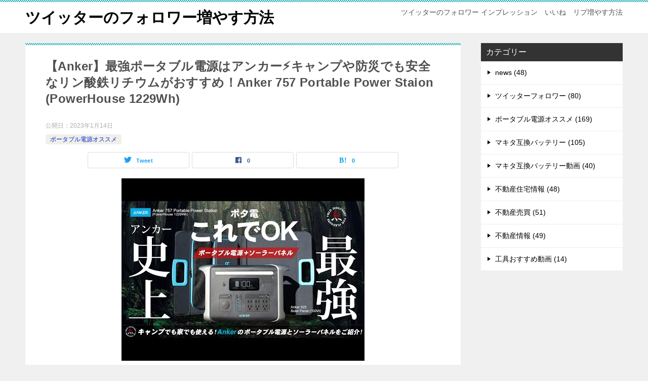

--- FILE ---
content_type: text/html; charset=UTF-8
request_url: https://www.hostaldelcardenal.com/%E3%80%90anker%E3%80%91%E6%9C%80%E5%BC%B7%E3%83%9D%E3%83%BC%E3%82%BF%E3%83%96%E3%83%AB%E9%9B%BB%E6%BA%90%E3%81%AF%E3%82%A2%E3%83%B3%E3%82%AB%E3%83%BC%E2%9A%A1%E3%82%AD%E3%83%A3%E3%83%B3%E3%83%97/
body_size: 12652
content:
<!doctype html>
<html lang="ja" class="col2 layout-footer-show">
<head>
	<meta charset="UTF-8">
	<meta name="viewport" content="width=device-width, initial-scale=1">
	<link rel="profile" href="http://gmpg.org/xfn/11">

	<title>【Anker】最強ポータブル電源はアンカー⚡キャンプや防災でも安全なリン酸鉄リチウムがおすすめ！Anker 757 Portable Power Staion  (PowerHouse 1229Wh) ｜ ツイッターのフォロワー増やす方法</title>
<meta name='robots' content='max-image-preview:large' />
	<script>
		var shf = 1;
		var lso = 1;
		var ajaxurl = 'https://www.hostaldelcardenal.com/wp-admin/admin-ajax.php';
		var sns_cnt = true;
			</script>
	<link rel="alternate" type="application/rss+xml" title="ツイッターのフォロワー増やす方法 &raquo; フィード" href="https://www.hostaldelcardenal.com/feed/" />
<link rel="alternate" type="application/rss+xml" title="ツイッターのフォロワー増やす方法 &raquo; コメントフィード" href="https://www.hostaldelcardenal.com/comments/feed/" />
<link rel="alternate" title="oEmbed (JSON)" type="application/json+oembed" href="https://www.hostaldelcardenal.com/wp-json/oembed/1.0/embed?url=https%3A%2F%2Fwww.hostaldelcardenal.com%2F%25e3%2580%2590anker%25e3%2580%2591%25e6%259c%2580%25e5%25bc%25b7%25e3%2583%259d%25e3%2583%25bc%25e3%2582%25bf%25e3%2583%2596%25e3%2583%25ab%25e9%259b%25bb%25e6%25ba%2590%25e3%2581%25af%25e3%2582%25a2%25e3%2583%25b3%25e3%2582%25ab%25e3%2583%25bc%25e2%259a%25a1%25e3%2582%25ad%25e3%2583%25a3%25e3%2583%25b3%25e3%2583%2597%2F" />
<link rel="alternate" title="oEmbed (XML)" type="text/xml+oembed" href="https://www.hostaldelcardenal.com/wp-json/oembed/1.0/embed?url=https%3A%2F%2Fwww.hostaldelcardenal.com%2F%25e3%2580%2590anker%25e3%2580%2591%25e6%259c%2580%25e5%25bc%25b7%25e3%2583%259d%25e3%2583%25bc%25e3%2582%25bf%25e3%2583%2596%25e3%2583%25ab%25e9%259b%25bb%25e6%25ba%2590%25e3%2581%25af%25e3%2582%25a2%25e3%2583%25b3%25e3%2582%25ab%25e3%2583%25bc%25e2%259a%25a1%25e3%2582%25ad%25e3%2583%25a3%25e3%2583%25b3%25e3%2583%2597%2F&#038;format=xml" />
<style id='wp-img-auto-sizes-contain-inline-css' type='text/css'>
img:is([sizes=auto i],[sizes^="auto," i]){contain-intrinsic-size:3000px 1500px}
/*# sourceURL=wp-img-auto-sizes-contain-inline-css */
</style>
<style id='wp-emoji-styles-inline-css' type='text/css'>

	img.wp-smiley, img.emoji {
		display: inline !important;
		border: none !important;
		box-shadow: none !important;
		height: 1em !important;
		width: 1em !important;
		margin: 0 0.07em !important;
		vertical-align: -0.1em !important;
		background: none !important;
		padding: 0 !important;
	}
/*# sourceURL=wp-emoji-styles-inline-css */
</style>
<style id='wp-block-library-inline-css' type='text/css'>
:root{--wp-block-synced-color:#7a00df;--wp-block-synced-color--rgb:122,0,223;--wp-bound-block-color:var(--wp-block-synced-color);--wp-editor-canvas-background:#ddd;--wp-admin-theme-color:#007cba;--wp-admin-theme-color--rgb:0,124,186;--wp-admin-theme-color-darker-10:#006ba1;--wp-admin-theme-color-darker-10--rgb:0,107,160.5;--wp-admin-theme-color-darker-20:#005a87;--wp-admin-theme-color-darker-20--rgb:0,90,135;--wp-admin-border-width-focus:2px}@media (min-resolution:192dpi){:root{--wp-admin-border-width-focus:1.5px}}.wp-element-button{cursor:pointer}:root .has-very-light-gray-background-color{background-color:#eee}:root .has-very-dark-gray-background-color{background-color:#313131}:root .has-very-light-gray-color{color:#eee}:root .has-very-dark-gray-color{color:#313131}:root .has-vivid-green-cyan-to-vivid-cyan-blue-gradient-background{background:linear-gradient(135deg,#00d084,#0693e3)}:root .has-purple-crush-gradient-background{background:linear-gradient(135deg,#34e2e4,#4721fb 50%,#ab1dfe)}:root .has-hazy-dawn-gradient-background{background:linear-gradient(135deg,#faaca8,#dad0ec)}:root .has-subdued-olive-gradient-background{background:linear-gradient(135deg,#fafae1,#67a671)}:root .has-atomic-cream-gradient-background{background:linear-gradient(135deg,#fdd79a,#004a59)}:root .has-nightshade-gradient-background{background:linear-gradient(135deg,#330968,#31cdcf)}:root .has-midnight-gradient-background{background:linear-gradient(135deg,#020381,#2874fc)}:root{--wp--preset--font-size--normal:16px;--wp--preset--font-size--huge:42px}.has-regular-font-size{font-size:1em}.has-larger-font-size{font-size:2.625em}.has-normal-font-size{font-size:var(--wp--preset--font-size--normal)}.has-huge-font-size{font-size:var(--wp--preset--font-size--huge)}.has-text-align-center{text-align:center}.has-text-align-left{text-align:left}.has-text-align-right{text-align:right}.has-fit-text{white-space:nowrap!important}#end-resizable-editor-section{display:none}.aligncenter{clear:both}.items-justified-left{justify-content:flex-start}.items-justified-center{justify-content:center}.items-justified-right{justify-content:flex-end}.items-justified-space-between{justify-content:space-between}.screen-reader-text{border:0;clip-path:inset(50%);height:1px;margin:-1px;overflow:hidden;padding:0;position:absolute;width:1px;word-wrap:normal!important}.screen-reader-text:focus{background-color:#ddd;clip-path:none;color:#444;display:block;font-size:1em;height:auto;left:5px;line-height:normal;padding:15px 23px 14px;text-decoration:none;top:5px;width:auto;z-index:100000}html :where(.has-border-color){border-style:solid}html :where([style*=border-top-color]){border-top-style:solid}html :where([style*=border-right-color]){border-right-style:solid}html :where([style*=border-bottom-color]){border-bottom-style:solid}html :where([style*=border-left-color]){border-left-style:solid}html :where([style*=border-width]){border-style:solid}html :where([style*=border-top-width]){border-top-style:solid}html :where([style*=border-right-width]){border-right-style:solid}html :where([style*=border-bottom-width]){border-bottom-style:solid}html :where([style*=border-left-width]){border-left-style:solid}html :where(img[class*=wp-image-]){height:auto;max-width:100%}:where(figure){margin:0 0 1em}html :where(.is-position-sticky){--wp-admin--admin-bar--position-offset:var(--wp-admin--admin-bar--height,0px)}@media screen and (max-width:600px){html :where(.is-position-sticky){--wp-admin--admin-bar--position-offset:0px}}

/*# sourceURL=wp-block-library-inline-css */
</style><style id='global-styles-inline-css' type='text/css'>
:root{--wp--preset--aspect-ratio--square: 1;--wp--preset--aspect-ratio--4-3: 4/3;--wp--preset--aspect-ratio--3-4: 3/4;--wp--preset--aspect-ratio--3-2: 3/2;--wp--preset--aspect-ratio--2-3: 2/3;--wp--preset--aspect-ratio--16-9: 16/9;--wp--preset--aspect-ratio--9-16: 9/16;--wp--preset--color--black: #000000;--wp--preset--color--cyan-bluish-gray: #abb8c3;--wp--preset--color--white: #ffffff;--wp--preset--color--pale-pink: #f78da7;--wp--preset--color--vivid-red: #cf2e2e;--wp--preset--color--luminous-vivid-orange: #ff6900;--wp--preset--color--luminous-vivid-amber: #fcb900;--wp--preset--color--light-green-cyan: #7bdcb5;--wp--preset--color--vivid-green-cyan: #00d084;--wp--preset--color--pale-cyan-blue: #8ed1fc;--wp--preset--color--vivid-cyan-blue: #0693e3;--wp--preset--color--vivid-purple: #9b51e0;--wp--preset--gradient--vivid-cyan-blue-to-vivid-purple: linear-gradient(135deg,rgb(6,147,227) 0%,rgb(155,81,224) 100%);--wp--preset--gradient--light-green-cyan-to-vivid-green-cyan: linear-gradient(135deg,rgb(122,220,180) 0%,rgb(0,208,130) 100%);--wp--preset--gradient--luminous-vivid-amber-to-luminous-vivid-orange: linear-gradient(135deg,rgb(252,185,0) 0%,rgb(255,105,0) 100%);--wp--preset--gradient--luminous-vivid-orange-to-vivid-red: linear-gradient(135deg,rgb(255,105,0) 0%,rgb(207,46,46) 100%);--wp--preset--gradient--very-light-gray-to-cyan-bluish-gray: linear-gradient(135deg,rgb(238,238,238) 0%,rgb(169,184,195) 100%);--wp--preset--gradient--cool-to-warm-spectrum: linear-gradient(135deg,rgb(74,234,220) 0%,rgb(151,120,209) 20%,rgb(207,42,186) 40%,rgb(238,44,130) 60%,rgb(251,105,98) 80%,rgb(254,248,76) 100%);--wp--preset--gradient--blush-light-purple: linear-gradient(135deg,rgb(255,206,236) 0%,rgb(152,150,240) 100%);--wp--preset--gradient--blush-bordeaux: linear-gradient(135deg,rgb(254,205,165) 0%,rgb(254,45,45) 50%,rgb(107,0,62) 100%);--wp--preset--gradient--luminous-dusk: linear-gradient(135deg,rgb(255,203,112) 0%,rgb(199,81,192) 50%,rgb(65,88,208) 100%);--wp--preset--gradient--pale-ocean: linear-gradient(135deg,rgb(255,245,203) 0%,rgb(182,227,212) 50%,rgb(51,167,181) 100%);--wp--preset--gradient--electric-grass: linear-gradient(135deg,rgb(202,248,128) 0%,rgb(113,206,126) 100%);--wp--preset--gradient--midnight: linear-gradient(135deg,rgb(2,3,129) 0%,rgb(40,116,252) 100%);--wp--preset--font-size--small: 13px;--wp--preset--font-size--medium: 20px;--wp--preset--font-size--large: 36px;--wp--preset--font-size--x-large: 42px;--wp--preset--spacing--20: 0.44rem;--wp--preset--spacing--30: 0.67rem;--wp--preset--spacing--40: 1rem;--wp--preset--spacing--50: 1.5rem;--wp--preset--spacing--60: 2.25rem;--wp--preset--spacing--70: 3.38rem;--wp--preset--spacing--80: 5.06rem;--wp--preset--shadow--natural: 6px 6px 9px rgba(0, 0, 0, 0.2);--wp--preset--shadow--deep: 12px 12px 50px rgba(0, 0, 0, 0.4);--wp--preset--shadow--sharp: 6px 6px 0px rgba(0, 0, 0, 0.2);--wp--preset--shadow--outlined: 6px 6px 0px -3px rgb(255, 255, 255), 6px 6px rgb(0, 0, 0);--wp--preset--shadow--crisp: 6px 6px 0px rgb(0, 0, 0);}:where(.is-layout-flex){gap: 0.5em;}:where(.is-layout-grid){gap: 0.5em;}body .is-layout-flex{display: flex;}.is-layout-flex{flex-wrap: wrap;align-items: center;}.is-layout-flex > :is(*, div){margin: 0;}body .is-layout-grid{display: grid;}.is-layout-grid > :is(*, div){margin: 0;}:where(.wp-block-columns.is-layout-flex){gap: 2em;}:where(.wp-block-columns.is-layout-grid){gap: 2em;}:where(.wp-block-post-template.is-layout-flex){gap: 1.25em;}:where(.wp-block-post-template.is-layout-grid){gap: 1.25em;}.has-black-color{color: var(--wp--preset--color--black) !important;}.has-cyan-bluish-gray-color{color: var(--wp--preset--color--cyan-bluish-gray) !important;}.has-white-color{color: var(--wp--preset--color--white) !important;}.has-pale-pink-color{color: var(--wp--preset--color--pale-pink) !important;}.has-vivid-red-color{color: var(--wp--preset--color--vivid-red) !important;}.has-luminous-vivid-orange-color{color: var(--wp--preset--color--luminous-vivid-orange) !important;}.has-luminous-vivid-amber-color{color: var(--wp--preset--color--luminous-vivid-amber) !important;}.has-light-green-cyan-color{color: var(--wp--preset--color--light-green-cyan) !important;}.has-vivid-green-cyan-color{color: var(--wp--preset--color--vivid-green-cyan) !important;}.has-pale-cyan-blue-color{color: var(--wp--preset--color--pale-cyan-blue) !important;}.has-vivid-cyan-blue-color{color: var(--wp--preset--color--vivid-cyan-blue) !important;}.has-vivid-purple-color{color: var(--wp--preset--color--vivid-purple) !important;}.has-black-background-color{background-color: var(--wp--preset--color--black) !important;}.has-cyan-bluish-gray-background-color{background-color: var(--wp--preset--color--cyan-bluish-gray) !important;}.has-white-background-color{background-color: var(--wp--preset--color--white) !important;}.has-pale-pink-background-color{background-color: var(--wp--preset--color--pale-pink) !important;}.has-vivid-red-background-color{background-color: var(--wp--preset--color--vivid-red) !important;}.has-luminous-vivid-orange-background-color{background-color: var(--wp--preset--color--luminous-vivid-orange) !important;}.has-luminous-vivid-amber-background-color{background-color: var(--wp--preset--color--luminous-vivid-amber) !important;}.has-light-green-cyan-background-color{background-color: var(--wp--preset--color--light-green-cyan) !important;}.has-vivid-green-cyan-background-color{background-color: var(--wp--preset--color--vivid-green-cyan) !important;}.has-pale-cyan-blue-background-color{background-color: var(--wp--preset--color--pale-cyan-blue) !important;}.has-vivid-cyan-blue-background-color{background-color: var(--wp--preset--color--vivid-cyan-blue) !important;}.has-vivid-purple-background-color{background-color: var(--wp--preset--color--vivid-purple) !important;}.has-black-border-color{border-color: var(--wp--preset--color--black) !important;}.has-cyan-bluish-gray-border-color{border-color: var(--wp--preset--color--cyan-bluish-gray) !important;}.has-white-border-color{border-color: var(--wp--preset--color--white) !important;}.has-pale-pink-border-color{border-color: var(--wp--preset--color--pale-pink) !important;}.has-vivid-red-border-color{border-color: var(--wp--preset--color--vivid-red) !important;}.has-luminous-vivid-orange-border-color{border-color: var(--wp--preset--color--luminous-vivid-orange) !important;}.has-luminous-vivid-amber-border-color{border-color: var(--wp--preset--color--luminous-vivid-amber) !important;}.has-light-green-cyan-border-color{border-color: var(--wp--preset--color--light-green-cyan) !important;}.has-vivid-green-cyan-border-color{border-color: var(--wp--preset--color--vivid-green-cyan) !important;}.has-pale-cyan-blue-border-color{border-color: var(--wp--preset--color--pale-cyan-blue) !important;}.has-vivid-cyan-blue-border-color{border-color: var(--wp--preset--color--vivid-cyan-blue) !important;}.has-vivid-purple-border-color{border-color: var(--wp--preset--color--vivid-purple) !important;}.has-vivid-cyan-blue-to-vivid-purple-gradient-background{background: var(--wp--preset--gradient--vivid-cyan-blue-to-vivid-purple) !important;}.has-light-green-cyan-to-vivid-green-cyan-gradient-background{background: var(--wp--preset--gradient--light-green-cyan-to-vivid-green-cyan) !important;}.has-luminous-vivid-amber-to-luminous-vivid-orange-gradient-background{background: var(--wp--preset--gradient--luminous-vivid-amber-to-luminous-vivid-orange) !important;}.has-luminous-vivid-orange-to-vivid-red-gradient-background{background: var(--wp--preset--gradient--luminous-vivid-orange-to-vivid-red) !important;}.has-very-light-gray-to-cyan-bluish-gray-gradient-background{background: var(--wp--preset--gradient--very-light-gray-to-cyan-bluish-gray) !important;}.has-cool-to-warm-spectrum-gradient-background{background: var(--wp--preset--gradient--cool-to-warm-spectrum) !important;}.has-blush-light-purple-gradient-background{background: var(--wp--preset--gradient--blush-light-purple) !important;}.has-blush-bordeaux-gradient-background{background: var(--wp--preset--gradient--blush-bordeaux) !important;}.has-luminous-dusk-gradient-background{background: var(--wp--preset--gradient--luminous-dusk) !important;}.has-pale-ocean-gradient-background{background: var(--wp--preset--gradient--pale-ocean) !important;}.has-electric-grass-gradient-background{background: var(--wp--preset--gradient--electric-grass) !important;}.has-midnight-gradient-background{background: var(--wp--preset--gradient--midnight) !important;}.has-small-font-size{font-size: var(--wp--preset--font-size--small) !important;}.has-medium-font-size{font-size: var(--wp--preset--font-size--medium) !important;}.has-large-font-size{font-size: var(--wp--preset--font-size--large) !important;}.has-x-large-font-size{font-size: var(--wp--preset--font-size--x-large) !important;}
/*# sourceURL=global-styles-inline-css */
</style>

<style id='classic-theme-styles-inline-css' type='text/css'>
/*! This file is auto-generated */
.wp-block-button__link{color:#fff;background-color:#32373c;border-radius:9999px;box-shadow:none;text-decoration:none;padding:calc(.667em + 2px) calc(1.333em + 2px);font-size:1.125em}.wp-block-file__button{background:#32373c;color:#fff;text-decoration:none}
/*# sourceURL=/wp-includes/css/classic-themes.min.css */
</style>
<link rel='stylesheet' id='keni-style-css' href='https://www.hostaldelcardenal.com/wp-content/themes/keni8-child/style.css?ver=6.9' type='text/css' media='all' />
<link rel='stylesheet' id='keni_base-css' href='https://www.hostaldelcardenal.com/wp-content/themes/keni8/base.css?ver=6.9' type='text/css' media='all' />
<link rel='stylesheet' id='keni-advanced-css' href='https://www.hostaldelcardenal.com/wp-content/themes/keni8/advanced.css?ver=6.9' type='text/css' media='all' />
<link rel='stylesheet' id='my-keni_base-css' href='https://www.hostaldelcardenal.com/wp-content/themes/keni8-child/base.css?ver=6.9' type='text/css' media='all' />
<link rel='stylesheet' id='my-keni-advanced-css' href='https://www.hostaldelcardenal.com/wp-content/themes/keni8-child/advanced.css?ver=6.9' type='text/css' media='all' />
<link rel='stylesheet' id='keni_base_default-css' href='https://www.hostaldelcardenal.com/wp-content/themes/keni8/default-style.css?ver=6.9' type='text/css' media='all' />
<link rel="canonical" href="http://www.hostaldelcardenal.com/%e3%80%90anker%e3%80%91%e6%9c%80%e5%bc%b7%e3%83%9d%e3%83%bc%e3%82%bf%e3%83%96%e3%83%ab%e9%9b%bb%e6%ba%90%e3%81%af%e3%82%a2%e3%83%b3%e3%82%ab%e3%83%bc%e2%9a%a1%e3%82%ad%e3%83%a3%e3%83%b3%e3%83%97/" />
<link rel="https://api.w.org/" href="https://www.hostaldelcardenal.com/wp-json/" /><link rel="alternate" title="JSON" type="application/json" href="https://www.hostaldelcardenal.com/wp-json/wp/v2/posts/2345" /><link rel="EditURI" type="application/rsd+xml" title="RSD" href="https://www.hostaldelcardenal.com/xmlrpc.php?rsd" />
<link rel='shortlink' href='https://www.hostaldelcardenal.com/?p=2345' />
<meta name="description" content="【Anker】最強ポータブル電源はアンカー⚡キャンプや防災でも安全なリン酸鉄リチウムがおすすめ！Anker 757 Portable Power Staion (PowerHouse 1229Wh) 今回はAnkerさん …">
		<!--OGP-->
		<meta property="og:type" content="article" />
<meta property="og:url" content="https://www.hostaldelcardenal.com/%e3%80%90anker%e3%80%91%e6%9c%80%e5%bc%b7%e3%83%9d%e3%83%bc%e3%82%bf%e3%83%96%e3%83%ab%e9%9b%bb%e6%ba%90%e3%81%af%e3%82%a2%e3%83%b3%e3%82%ab%e3%83%bc%e2%9a%a1%e3%82%ad%e3%83%a3%e3%83%b3%e3%83%97/" />
		<meta property="og:title" content="【Anker】最強ポータブル電源はアンカー⚡キャンプや防災でも安全なリン酸鉄リチウムがおすすめ！Anker 757 Portable Power Staion  (PowerHouse 1229Wh) ｜ ツイッターのフォロワー増やす方法"/>
		<meta property="og:description" content="【Anker】最強ポータブル電源はアンカー⚡キャンプや防災でも安全なリン酸鉄リチウムがおすすめ！Anker 757 Portable Power Staion (PowerHouse 1229Wh) 今回はAnkerさん …">
		<meta property="og:site_name" content="ツイッターのフォロワー増やす方法">
		<meta property="og:image" content="https://www.hostaldelcardenal.com/wp-content/uploads/2023/01/youtuber-press_2345__post_id-2345__.jpg">
					<meta property="og:image:type" content="image/jpeg">
						<meta property="og:image:width" content="480">
			<meta property="og:image:height" content="360">
					<meta property="og:locale" content="ja_JP">
				<!--OGP-->
		</head>

<body class="wp-singular post-template-default single single-post postid-2345 single-format-standard wp-theme-keni8 wp-child-theme-keni8-child no-gn"><!--ページの属性-->

<div id="top" class="keni-container">

<!--▼▼ ヘッダー ▼▼-->
<div class="keni-header_wrap">
	<div class="keni-header_outer">
		
		<header class="keni-header keni-header_col1">
			<div class="keni-header_inner">

							<p class="site-title"><a href="https://www.hostaldelcardenal.com/" rel="home">ツイッターのフォロワー増やす方法</a></p>
			
			<div class="keni-header_cont">
			<p class="site-description">ツイッターのフォロワー インプレッション　いいね　リプ増やす方法</p>			</div>

			</div><!--keni-header_inner-->
		</header><!--keni-header-->	</div><!--keni-header_outer-->
</div><!--keni-header_wrap-->
<!--▲▲ ヘッダー ▲▲-->

<div id="click-space"></div>




<div class="keni-main_wrap">
	<div class="keni-main_outer">

		<!--▼▼ メインコンテンツ ▼▼-->
		<main id="main" class="keni-main">
			<div class="keni-main_inner">

				<aside class="free-area free-area_before-title">
									</aside><!-- #secondary -->

		<article class="post-2345 post type-post status-publish format-standard has-post-thumbnail category-portable-power-supply tag-jackery tag-29 tag-28 keni-section" itemscope itemtype="http://schema.org/Article">
<meta itemscope itemprop="mainEntityOfPage"  itemType="https://schema.org/WebPage" itemid="https://www.hostaldelcardenal.com/%e3%80%90anker%e3%80%91%e6%9c%80%e5%bc%b7%e3%83%9d%e3%83%bc%e3%82%bf%e3%83%96%e3%83%ab%e9%9b%bb%e6%ba%90%e3%81%af%e3%82%a2%e3%83%b3%e3%82%ab%e3%83%bc%e2%9a%a1%e3%82%ad%e3%83%a3%e3%83%b3%e3%83%97/" />

<div class="keni-section_wrap article_wrap">
	<div class="keni-section">

		<header class="article-header">
			<h1 class="entry_title" itemprop="headline">【Anker】最強ポータブル電源はアンカー⚡キャンプや防災でも安全なリン酸鉄リチウムがおすすめ！Anker 757 Portable Power Staion  (PowerHouse 1229Wh)</h1>
			<div class="entry_status">
		<ul class="entry_date">
				<li class="entry_date_item">公開日：<time itemprop="datePublished" datetime="2023-01-14T11:34:59+09:00" content="2023-01-14T11:34:59+09:00">2023年1月14日</time></li>	</ul>
		<ul class="entry_category">
		<li class="entry_category_item portable-power-supply" style="background-color: #f0efe9;"><a href="https://www.hostaldelcardenal.com/category/portable-power-supply/" style="color: #0329ce;">ポータブル電源オススメ</a></li>	</ul>
</div>						<aside class="sns-btn_wrap">
			<div class="sns-btn_tw" data-url="https://www.hostaldelcardenal.com/%e3%80%90anker%e3%80%91%e6%9c%80%e5%bc%b7%e3%83%9d%e3%83%bc%e3%82%bf%e3%83%96%e3%83%ab%e9%9b%bb%e6%ba%90%e3%81%af%e3%82%a2%e3%83%b3%e3%82%ab%e3%83%bc%e2%9a%a1%e3%82%ad%e3%83%a3%e3%83%b3%e3%83%97/" data-title="%E3%80%90Anker%E3%80%91%E6%9C%80%E5%BC%B7%E3%83%9D%E3%83%BC%E3%82%BF%E3%83%96%E3%83%AB%E9%9B%BB%E6%BA%90%E3%81%AF%E3%82%A2%E3%83%B3%E3%82%AB%E3%83%BC%E2%9A%A1%E3%82%AD%E3%83%A3%E3%83%B3%E3%83%97%E3%82%84%E9%98%B2%E7%81%BD%E3%81%A7%E3%82%82%E5%AE%89%E5%85%A8%E3%81%AA%E3%83%AA%E3%83%B3%E9%85%B8%E9%89%84%E3%83%AA%E3%83%81%E3%82%A6%E3%83%A0%E3%81%8C%E3%81%8A%E3%81%99%E3%81%99%E3%82%81%EF%BC%81Anker+757+Portable+Power+Staion++%28PowerHouse+1229Wh%29+%EF%BD%9C+%E3%83%84%E3%82%A4%E3%83%83%E3%82%BF%E3%83%BC%E3%81%AE%E3%83%95%E3%82%A9%E3%83%AD%E3%83%AF%E3%83%BC%E5%A2%97%E3%82%84%E3%81%99%E6%96%B9%E6%B3%95"></div>
		<div class="sns-btn_fb" data-url="https://www.hostaldelcardenal.com/%e3%80%90anker%e3%80%91%e6%9c%80%e5%bc%b7%e3%83%9d%e3%83%bc%e3%82%bf%e3%83%96%e3%83%ab%e9%9b%bb%e6%ba%90%e3%81%af%e3%82%a2%e3%83%b3%e3%82%ab%e3%83%bc%e2%9a%a1%e3%82%ad%e3%83%a3%e3%83%b3%e3%83%97/" data-title="%E3%80%90Anker%E3%80%91%E6%9C%80%E5%BC%B7%E3%83%9D%E3%83%BC%E3%82%BF%E3%83%96%E3%83%AB%E9%9B%BB%E6%BA%90%E3%81%AF%E3%82%A2%E3%83%B3%E3%82%AB%E3%83%BC%E2%9A%A1%E3%82%AD%E3%83%A3%E3%83%B3%E3%83%97%E3%82%84%E9%98%B2%E7%81%BD%E3%81%A7%E3%82%82%E5%AE%89%E5%85%A8%E3%81%AA%E3%83%AA%E3%83%B3%E9%85%B8%E9%89%84%E3%83%AA%E3%83%81%E3%82%A6%E3%83%A0%E3%81%8C%E3%81%8A%E3%81%99%E3%81%99%E3%82%81%EF%BC%81Anker+757+Portable+Power+Staion++%28PowerHouse+1229Wh%29+%EF%BD%9C+%E3%83%84%E3%82%A4%E3%83%83%E3%82%BF%E3%83%BC%E3%81%AE%E3%83%95%E3%82%A9%E3%83%AD%E3%83%AF%E3%83%BC%E5%A2%97%E3%82%84%E3%81%99%E6%96%B9%E6%B3%95"></div>
		<div class="sns-btn_hatena" data-url="https://www.hostaldelcardenal.com/%e3%80%90anker%e3%80%91%e6%9c%80%e5%bc%b7%e3%83%9d%e3%83%bc%e3%82%bf%e3%83%96%e3%83%ab%e9%9b%bb%e6%ba%90%e3%81%af%e3%82%a2%e3%83%b3%e3%82%ab%e3%83%bc%e2%9a%a1%e3%82%ad%e3%83%a3%e3%83%b3%e3%83%97/" data-title="%E3%80%90Anker%E3%80%91%E6%9C%80%E5%BC%B7%E3%83%9D%E3%83%BC%E3%82%BF%E3%83%96%E3%83%AB%E9%9B%BB%E6%BA%90%E3%81%AF%E3%82%A2%E3%83%B3%E3%82%AB%E3%83%BC%E2%9A%A1%E3%82%AD%E3%83%A3%E3%83%B3%E3%83%97%E3%82%84%E9%98%B2%E7%81%BD%E3%81%A7%E3%82%82%E5%AE%89%E5%85%A8%E3%81%AA%E3%83%AA%E3%83%B3%E9%85%B8%E9%89%84%E3%83%AA%E3%83%81%E3%82%A6%E3%83%A0%E3%81%8C%E3%81%8A%E3%81%99%E3%81%99%E3%82%81%EF%BC%81Anker+757+Portable+Power+Staion++%28PowerHouse+1229Wh%29+%EF%BD%9C+%E3%83%84%E3%82%A4%E3%83%83%E3%82%BF%E3%83%BC%E3%81%AE%E3%83%95%E3%82%A9%E3%83%AD%E3%83%AF%E3%83%BC%E5%A2%97%E3%82%84%E3%81%99%E6%96%B9%E6%B3%95"></div>
		</aside>					</header><!-- .article-header -->

		<div class="article-body" itemprop="articleBody">
			
			<div class="article-visual" itemprop="image" itemscope itemtype="https://schema.org/ImageObject">
				<img src="https://www.hostaldelcardenal.com/wp-content/uploads/2023/01/youtuber-press_2345__post_id-2345__.jpg" alt="【Anker】最強ポータブル電源はアンカー⚡キャンプや防災でも安全なリン酸鉄リチウムがおすすめ！Anker 757 Portable Power Staion  (PowerHouse 1229Wh)"
                     width="480"
                     height="360">
				<meta itemprop="url" content="https://www.hostaldelcardenal.com/wp-content/uploads/2023/01/youtuber-press_2345__post_id-2345__.jpg">
				<meta itemprop="width" content="480">
				<meta itemprop="height" content="360">
			</div>
			
			<div class="youtuber-press-title">【Anker】最強ポータブル電源はアンカー⚡キャンプや防災でも安全なリン酸鉄リチウムがおすすめ！Anker 757 Portable Power Staion  (PowerHouse 1229Wh)</div>
<div class="youtuber-press">
    <iframe width="560" height="315" src="https://www.youtube.com/embed/DOluYR6jmwM" frameborder="0" allowfullscreen="allowfullscreen"></iframe>
</div>
<div class="youtuber-press-thumbnail-wrapper" style="margin-top: 1rem">
    <img decoding="async" class="youtuber-press-thumbnail" src="https://i.ytimg.com/vi/DOluYR6jmwM/hqdefault.jpg">
</div>
<div class="youtuber-press-description">
今回はAnkerさんのポータブル電源「Anker 757 Portable Power Station」をご紹介！<br />
決して安いとは言えないポタ電を導入するなら安全で長寿命なものを選びたい！<br />
「結局どれがいい？」と迷ったあげく、僕が選んだのはやっぱりアンカーさんでした。<br />
動画でご紹介しきれなかった製品の詳細は公式サイトよりご確認いただければ幸いです。<br />
この動画で皆さんの役に立つアイテムがひとつでも見つかれば嬉しいです😀<br />
👍チャンネル登録お待ちしております！→</p>
<p>提供：アンカー・ジャパン株式会社<br />
&#8212;&#8212;&#8212;&#8212;&#8212;&#8212;&#8212;&#8212;&#8212;&#8212;&#8212;&#8212;&#8212;&#8212;&#8212;&#8212;&#8212;&#8212;&#8212;&#8211;<br />
⚡「Ankerのポータブル電源 / ソーラーパネル 6製品」がお得に購入できるチャンス❗</p>
<p>10%OFFクーポンコード【PH_field】</p>
<p>・対象：Anker Japan 公式サイト限定<br />
・クーポン期限：2023/2/10(金) 23：59 まで<br />
&#8212;&#8212;&#8212;&#8212;&#8212;&#8212;&#8212;&#8212;&#8212;&#8212;&#8212;&#8212;&#8212;&#8212;&#8212;&#8212;&#8212;&#8212;&#8211;<br />
⚡Anker Portable Power Stationシリーズ特設ページ</p>
<p>&#8212;&#8212;&#8212;&#8212;&#8212;&#8212;&#8212;&#8212;&#8212;&#8212;&#8212;&#8212;&#8212;&#8212;&#8212;&#8212;&#8212;&#8212;&#8211;</p>
<p>※ カートからご購入手続きに進んだ後、クーポンコードを直接ご入力ください。<br />
※ クーポンコードはAnker Japan公式サイトのみでの適用となります。<br />
※ 在庫状況等の事情により、予定より早く終了する可能性がございます。<br />
※ セール期間中は、10%OFFクーポンの併用は不可となります。<br />
&#8212;&#8212;&#8212;&#8212;&#8212;&#8212;&#8212;&#8212;&#8212;&#8212;&#8212;&#8212;&#8212;&#8212;&#8212;&#8212;&#8212;&#8212;&#8211;</p>
<p>【クーポン対象製品】<br />
・767： (GaN搭載。Anker史上最大容量・最高出力ポタ電)<br />
・757： (どんな時でもこれ1台。高出力 &amp; 大容量ポタ電)<br />
・555： (高出力 &amp; 大容量ながら片手で持ち運びやすいポタ電)<br />
・535： (週末キャンプに。持ち運びやすい中容量ポタ電)<br />
・521： (デイキャンプやソロキャンプに。軽量コンパクトポタ電)<br />
・625： (最大出力100Wのソーラーパネル)</p>
<p>【動画内でのメイン紹介製品】<br />
■ ポータブル電源<br />
「Anker 757 Portable Power Station (PowerHouse 1229Wh)」169,900円(税込)<br />
(Anker Japan 公式サイト)<br />
(Amazon)  </p>
<p>■ ソーラーパネル<br />
「Anker 625 Solar Panel (100W)」34,900円(税込)<br />
(Anker Japan 公式サイト)<br />
(Amazon)   </p>
<p>&#8212;&#8212;&#8212;&#8212;&#8212;&#8212;&#8212;&#8212;&#8212;&#8212;&#8212;&#8212;&#8212;&#8212;&#8212;&#8212;&#8212;&#8212;&#8212;-<br />
【その他の人気動画】</p>
<p>🔥 冬の最強防寒着！防寒 ワークマン (workman) 5選!</p>
<p>🔥登山で使える ワークマン (workman) 5選!</p>
<p>🔥 激安アウトドアシースナイフ(swiss+tech) 4選！</p>
<p>🔥 トヨトミ フェイバークラス改造！（極暖遠赤放射）</p>
<p>&#8212;&#8212;&#8212;&#8212;&#8212;&#8212;&#8212;&#8212;&#8212;&#8212;&#8212;&#8212;&#8212;-<br />
【各SNS】<br />
📌Instagram</p>
<p>📌Twitter</p>
<p>📌オンラインショップ（ディスカバリーズ）</p>
<p>📌LINEスタンプ</p>
<p>&#8212;&#8212;&#8212;&#8212;&#8212;&#8212;&#8212;&#8212;&#8212;&#8212;&#8212;&#8212;&#8212;-<br />
🧰マークは動画内で紹介したアイテム。</p>
<p>🧰 Anker 757 Portable Power Station (PowerHouse 1229Wh)</p>
<p>🧰 Anker 625 Solar Panel (100W)</p>
<p>&#8212;&#8212;&#8212;&#8212;&#8212;&#8212;&#8212;&#8212;&#8212;&#8212;&#8212;&#8212;&#8212;-<br />
📌撮影機材<br />
SONY ZV-1 シューティンググリップキット</p>
<p>GoPro HERO10 Black</p>
<p>GoPro HERO8 Black</p>
<p>RODE VideoMic Rycote ショットガン・コンデンサー・マイク</p>
<p>オーディオテクニカ AT2020USBプラススタジオコンデンサーUSBマイク</p>
<p>&#8212;&#8212;&#8212;&#8212;&#8212;&#8212;&#8212;&#8212;&#8212;&#8212;&#8212;&#8212;&#8212;-<br />
■チャプター<br />
0:00​ Anker 757 Portable Power Station （ご挨拶）<br />
1:49 リン酸鉄リチウムイオンの安全性・長寿命性<br />
4:03 外側の機能面<br />
5:00 入力端子（本体への充電）<br />
6:13 出力端子（本体から各デバイスへ）<br />
7:31 検証（高出力家電を使う）<br />
8:51 UPS機能とパススルー充電について<br />
10:44 Anker 625 Solar Panel (100W)　ソーラーパネル<br />
12:39 気になった点（Anker757)<br />
13:42 Anker 757 ポータブル電源（まとめ）</p>
<p>&#8212;&#8212;&#8212;&#8212;&#8212;&#8212;&#8212;&#8212;&#8212;&#8212;&#8212;&#8212;&#8212;-<br />
■[FIELD DISCOVERY/フィールドディスカバリー]<br />
の活動内容は以下からご覧いただけます。<br />
&#8212;&#8212;&#8212;&#8212;&#8212;&#8212;&#8212;&#8212;&#8212;&#8212;&#8212;&#8212;&#8212;-</p>
<p>■Instagram：<br />
■ブログ(zen/登山/キャンプグッズ）：<br />
■ブログ(shinya/北海道/釣り）：<br />
■LINE アウトドアスタンプ：<br />
■facebook：<br />
■twitter：<br />
■公式サイト：<br />
&#8212;&#8212;&#8212;&#8212;&#8212;&#8212;&#8212;&#8212;&#8212;&#8212;&#8212;&#8212;&#8212;-<br />
楽曲:<br />
アーティスト:<br />
&#8212;&#8212;&#8212;&#8212;&#8212;&#8212;&#8212;&#8212;&#8212;&#8212;&#8212;&#8212;&#8212;-<br />
皆さんも素敵なアウトドアライフを！</p>
<p>#Anker#ポータブル電源#アンカー#キャンプギア#防災#ソーラーパネル#キャンプ#ポタ電#リン酸鉄リチウムイオン
</p></div>
<div class="youtuber-press-digest-thumbnail-wrapper" style="margin-top: 1rem">
    <img decoding="async" class="youtuber-press-thumbnail1" src="https://i.ytimg.com/vi/DOluYR6jmwM/1.jpg"><br />
    <img decoding="async" class="youtuber-press-thumbnail2" src="https://i.ytimg.com/vi/DOluYR6jmwM/2.jpg"><br />
    <img decoding="async" class="youtuber-press-thumbnail3" src="https://i.ytimg.com/vi/DOluYR6jmwM/2.jpg">
</div>

		</div><!-- .article-body -->

	        <div class="post-tag">
			<dl>
				<dt>タグ</dt>
				<dd>
					<ul>
								            <li >
			                <a href="https://www.hostaldelcardenal.com/tag/jackery/"  rel="tag">Jackery</a>
			            </li>
									            <li >
			                <a href="https://www.hostaldelcardenal.com/tag/%e3%81%8a%e3%81%99%e3%81%99%e3%82%81/"  rel="tag">おすすめ</a>
			            </li>
									            <li >
			                <a href="https://www.hostaldelcardenal.com/tag/%e3%83%9d%e3%83%bc%e3%82%bf%e3%83%96%e3%83%ab%e9%9b%bb%e6%ba%90/"  rel="tag">ポータブル電源</a>
			            </li>
						        			</ul>
				</dd>
			</dl>
		</div>
	    </div><!-- .keni-section -->
</div><!-- .keni-section_wrap -->


<div class="behind-article-area">

<div class="keni-section_wrap keni-section_wrap_style02">
	<div class="keni-section">
<aside class="sns-btn_wrap">
			<div class="sns-btn_tw" data-url="https://www.hostaldelcardenal.com/%e3%80%90anker%e3%80%91%e6%9c%80%e5%bc%b7%e3%83%9d%e3%83%bc%e3%82%bf%e3%83%96%e3%83%ab%e9%9b%bb%e6%ba%90%e3%81%af%e3%82%a2%e3%83%b3%e3%82%ab%e3%83%bc%e2%9a%a1%e3%82%ad%e3%83%a3%e3%83%b3%e3%83%97/" data-title="%E3%80%90Anker%E3%80%91%E6%9C%80%E5%BC%B7%E3%83%9D%E3%83%BC%E3%82%BF%E3%83%96%E3%83%AB%E9%9B%BB%E6%BA%90%E3%81%AF%E3%82%A2%E3%83%B3%E3%82%AB%E3%83%BC%E2%9A%A1%E3%82%AD%E3%83%A3%E3%83%B3%E3%83%97%E3%82%84%E9%98%B2%E7%81%BD%E3%81%A7%E3%82%82%E5%AE%89%E5%85%A8%E3%81%AA%E3%83%AA%E3%83%B3%E9%85%B8%E9%89%84%E3%83%AA%E3%83%81%E3%82%A6%E3%83%A0%E3%81%8C%E3%81%8A%E3%81%99%E3%81%99%E3%82%81%EF%BC%81Anker+757+Portable+Power+Staion++%28PowerHouse+1229Wh%29+%EF%BD%9C+%E3%83%84%E3%82%A4%E3%83%83%E3%82%BF%E3%83%BC%E3%81%AE%E3%83%95%E3%82%A9%E3%83%AD%E3%83%AF%E3%83%BC%E5%A2%97%E3%82%84%E3%81%99%E6%96%B9%E6%B3%95"></div>
		<div class="sns-btn_fb" data-url="https://www.hostaldelcardenal.com/%e3%80%90anker%e3%80%91%e6%9c%80%e5%bc%b7%e3%83%9d%e3%83%bc%e3%82%bf%e3%83%96%e3%83%ab%e9%9b%bb%e6%ba%90%e3%81%af%e3%82%a2%e3%83%b3%e3%82%ab%e3%83%bc%e2%9a%a1%e3%82%ad%e3%83%a3%e3%83%b3%e3%83%97/" data-title="%E3%80%90Anker%E3%80%91%E6%9C%80%E5%BC%B7%E3%83%9D%E3%83%BC%E3%82%BF%E3%83%96%E3%83%AB%E9%9B%BB%E6%BA%90%E3%81%AF%E3%82%A2%E3%83%B3%E3%82%AB%E3%83%BC%E2%9A%A1%E3%82%AD%E3%83%A3%E3%83%B3%E3%83%97%E3%82%84%E9%98%B2%E7%81%BD%E3%81%A7%E3%82%82%E5%AE%89%E5%85%A8%E3%81%AA%E3%83%AA%E3%83%B3%E9%85%B8%E9%89%84%E3%83%AA%E3%83%81%E3%82%A6%E3%83%A0%E3%81%8C%E3%81%8A%E3%81%99%E3%81%99%E3%82%81%EF%BC%81Anker+757+Portable+Power+Staion++%28PowerHouse+1229Wh%29+%EF%BD%9C+%E3%83%84%E3%82%A4%E3%83%83%E3%82%BF%E3%83%BC%E3%81%AE%E3%83%95%E3%82%A9%E3%83%AD%E3%83%AF%E3%83%BC%E5%A2%97%E3%82%84%E3%81%99%E6%96%B9%E6%B3%95"></div>
		<div class="sns-btn_hatena" data-url="https://www.hostaldelcardenal.com/%e3%80%90anker%e3%80%91%e6%9c%80%e5%bc%b7%e3%83%9d%e3%83%bc%e3%82%bf%e3%83%96%e3%83%ab%e9%9b%bb%e6%ba%90%e3%81%af%e3%82%a2%e3%83%b3%e3%82%ab%e3%83%bc%e2%9a%a1%e3%82%ad%e3%83%a3%e3%83%b3%e3%83%97/" data-title="%E3%80%90Anker%E3%80%91%E6%9C%80%E5%BC%B7%E3%83%9D%E3%83%BC%E3%82%BF%E3%83%96%E3%83%AB%E9%9B%BB%E6%BA%90%E3%81%AF%E3%82%A2%E3%83%B3%E3%82%AB%E3%83%BC%E2%9A%A1%E3%82%AD%E3%83%A3%E3%83%B3%E3%83%97%E3%82%84%E9%98%B2%E7%81%BD%E3%81%A7%E3%82%82%E5%AE%89%E5%85%A8%E3%81%AA%E3%83%AA%E3%83%B3%E9%85%B8%E9%89%84%E3%83%AA%E3%83%81%E3%82%A6%E3%83%A0%E3%81%8C%E3%81%8A%E3%81%99%E3%81%99%E3%82%81%EF%BC%81Anker+757+Portable+Power+Staion++%28PowerHouse+1229Wh%29+%EF%BD%9C+%E3%83%84%E3%82%A4%E3%83%83%E3%82%BF%E3%83%BC%E3%81%AE%E3%83%95%E3%82%A9%E3%83%AD%E3%83%AF%E3%83%BC%E5%A2%97%E3%82%84%E3%81%99%E6%96%B9%E6%B3%95"></div>
		</aside>

		<div class="keni-related-area keni-section_wrap keni-section_wrap_style02">
			<section class="keni-section">

			<h2 class="keni-related-title">関連記事</h2>

			<ul class="related-entry-list related-entry-list_style01">
			<li class="related-entry-list_item"><figure class="related-entry_thumb"><a href="https://www.hostaldelcardenal.com/【遂に出た】ecoflow製リン酸鉄ポータブル電源『delta2』/" title="【遂に出た】EcoFlow製リン酸鉄ポータブル電源『DELTA2』がやっぱり凄いｗｗｗ"><img src="https://www.hostaldelcardenal.com/wp-content/uploads/2022/10/youtuber-press_1324__post_id-1324__.jpg" class="relation-image" width="150" alt="【遂に出た】EcoFlow製リン酸鉄ポータブル電源『DELTA2』がやっぱり凄いｗｗｗ"></a></figure><p class="related-entry_title"><a href="https://www.hostaldelcardenal.com/【遂に出た】ecoflow製リン酸鉄ポータブル電源『delta2』/" title="【遂に出た】EcoFlow製リン酸鉄ポータブル電源『DELTA2』がやっぱり凄いｗｗｗ">【遂に出た】EcoFlow製リン酸鉄ポータブル電源『DELTA2』がやっぱり凄いｗｗｗ</a></p></li><li class="related-entry-list_item"><figure class="related-entry_thumb"><a href="https://www.hostaldelcardenal.com/【9割が知らない】jackeryが三元系にこだわる理由を元/" title="【9割が知らない】Jackeryが三元系にこだわる理由を元自動車メーカー勤務のサラリーマンが解説します。"><img src="https://www.hostaldelcardenal.com/wp-content/uploads/2023/03/youtuber-press_2899__post_id-2899__.jpg" class="relation-image" width="150" alt="【9割が知らない】Jackeryが三元系にこだわる理由を元自動車メーカー勤務のサラリーマンが解説します。"></a></figure><p class="related-entry_title"><a href="https://www.hostaldelcardenal.com/【9割が知らない】jackeryが三元系にこだわる理由を元/" title="【9割が知らない】Jackeryが三元系にこだわる理由を元自動車メーカー勤務のサラリーマンが解説します。">【9割が知らない】Jackeryが三元系にこだわる理由を元自動車メーカー勤務のサラリーマンが解説します。</a></p></li><li class="related-entry-list_item"><figure class="related-entry_thumb"><a href="https://www.hostaldelcardenal.com/ソーラーパネルとポータブル電源でゆるりとエコ/" title="ソーラーパネルとポータブル電源でゆるりとエコな車中カフェ|BLUETTI PV200&amp;EB3A|ポタ電を使ってみてよかったこと|ムーヴキャンバスがある暮らし|"><img src="https://www.hostaldelcardenal.com/wp-content/uploads/2023/03/youtuber-press_2847__post_id-2847__.jpg" class="relation-image" width="150" alt="ソーラーパネルとポータブル電源でゆるりとエコな車中カフェ|BLUETTI PV200&amp;EB3A|ポタ電を使ってみてよかったこと|ムーヴキャンバスがある暮らし|"></a></figure><p class="related-entry_title"><a href="https://www.hostaldelcardenal.com/ソーラーパネルとポータブル電源でゆるりとエコ/" title="ソーラーパネルとポータブル電源でゆるりとエコな車中カフェ|BLUETTI PV200&amp;EB3A|ポタ電を使ってみてよかったこと|ムーヴキャンバスがある暮らし|">ソーラーパネルとポータブル電源でゆるりとエコな車中カフェ|BLUETTI PV200&amp;EB3A|ポタ電を使ってみてよかったこと|ムーヴキャンバスがある暮らし|</a></p></li><li class="related-entry-list_item"><figure class="related-entry_thumb"><a href="https://www.hostaldelcardenal.com/jackery400/" title="jackeryのポータブル電源400のオススメの使い方を紹介"><img src="https://www.hostaldelcardenal.com/wp-content/themes/keni8-child/images/no-image.jpg" class="relation-image"width="540" height="360" alt="jackeryのポータブル電源400のオススメの使い方を紹介"></a></figure><p class="related-entry_title"><a href="https://www.hostaldelcardenal.com/jackery400/" title="jackeryのポータブル電源400のオススメの使い方を紹介">jackeryのポータブル電源400のオススメの使い方を紹介</a></p></li><li class="related-entry-list_item"><figure class="related-entry_thumb"><a href="https://www.hostaldelcardenal.com/軽量・コンパクト・格安！驚きの方法でポータブ/" title="軽量・コンパクト・格安！驚きの方法でポータブル電源を自作してみました！"><img src="https://www.hostaldelcardenal.com/wp-content/uploads/2023/07/youtuber-press_4471__post_id-4471__.jpg" class="relation-image" width="150" alt="軽量・コンパクト・格安！驚きの方法でポータブル電源を自作してみました！"></a></figure><p class="related-entry_title"><a href="https://www.hostaldelcardenal.com/軽量・コンパクト・格安！驚きの方法でポータブ/" title="軽量・コンパクト・格安！驚きの方法でポータブル電源を自作してみました！">軽量・コンパクト・格安！驚きの方法でポータブル電源を自作してみました！</a></p></li><li class="related-entry-list_item"><figure class="related-entry_thumb"><a href="https://www.hostaldelcardenal.com/【激安】2160whで11万円台　気になってた2400w大出力リン/" title="【激安】2160Whで11万円台　気になってた2400W大出力リン酸鉄ポータブル電源　あの便利機能も搭載　UPSや高速充電も　超長寿命＆高安全性で防災や卒FITにも　TALLPOWER V2400"><img src="https://www.hostaldelcardenal.com/wp-content/uploads/2023/08/youtuber-press_0zkt7zEYeLA__post_id-4639__.jpg" class="relation-image" width="150" alt="【激安】2160Whで11万円台　気になってた2400W大出力リン酸鉄ポータブル電源　あの便利機能も搭載　UPSや高速充電も　超長寿命＆高安全性で防災や卒FITにも　TALLPOWER V2400"></a></figure><p class="related-entry_title"><a href="https://www.hostaldelcardenal.com/【激安】2160whで11万円台　気になってた2400w大出力リン/" title="【激安】2160Whで11万円台　気になってた2400W大出力リン酸鉄ポータブル電源　あの便利機能も搭載　UPSや高速充電も　超長寿命＆高安全性で防災や卒FITにも　TALLPOWER V2400">【激安】2160Whで11万円台　気になってた2400W大出力リン酸鉄ポータブル電源　あの便利機能も搭載　UPSや高速充電も　超長寿命＆高安全性で防災や卒FITにも　TALLPOWER V2400</a></p></li>
			</ul>


			</section><!--keni-section-->
		</div>		
	<nav class="navigation post-navigation" aria-label="投稿">
		<h2 class="screen-reader-text">投稿ナビゲーション</h2>
		<div class="nav-links"><div class="nav-previous"><a href="https://www.hostaldelcardenal.com/%e3%80%90%e3%82%b3%e3%82%b9%e3%83%91%e6%9c%80%e5%bc%b7%e3%80%91%e8%b6%85%e5%b0%8f%e5%9e%8b%e3%83%9d%e3%83%bc%e3%82%bf%e3%83%96%e3%83%ab%e9%9b%bb%e6%ba%90bluetti-eb3a%e3%81%8c%e4%be%bf%e5%88%a9/">【コスパ最強】超小型ポータブル電源BLUETTI EB3Aが便利すぎた（ソロキャンプや初心者にもおすすめ!）</a></div><div class="nav-next"><a href="https://www.hostaldelcardenal.com/%e3%80%90%e6%97%a5%e6%9c%ac%e4%b8%8a%e9%99%b8%ef%bc%81%e3%80%91%e5%85%83%e8%87%aa%e5%8b%95%e8%bb%8a%e3%83%a1%e3%83%bc%e3%82%ab%e3%83%bc%e3%81%8c%e8%a7%a3%e8%aa%ac%e3%81%99%e3%82%8b%e6%96%b0%e5%9e%8b/">【日本上陸！】元自動車メーカーが解説する新型ポータブル電源。ZendureSuperBase5 /Zendure/Ecoflow/Jackery/Bluettie</a></div></div>
	</nav>
	</div>
</div>
</div><!-- .behind-article-area -->

</article><!-- #post-## -->


				<aside class="free-area free-area_after-cont">
									</aside><!-- #secondary -->

			</div><!-- .keni-main_inner -->
		</main><!-- .keni-main -->


<aside id="secondary" class="keni-sub">
	<div id="categories-2" class="keni-section_wrap widget widget_categories"><section class="keni-section"><h3 class="sub-section_title">カテゴリー</h3>
			<ul>
					<li class="cat-item cat-item-1"><a href="https://www.hostaldelcardenal.com/category/news/">news (48)</a>
</li>
	<li class="cat-item cat-item-78"><a href="https://www.hostaldelcardenal.com/category/twitterfollower/">ツイッターフォロワー (80)</a>
</li>
	<li class="cat-item cat-item-27"><a href="https://www.hostaldelcardenal.com/category/portable-power-supply/">ポータブル電源オススメ (169)</a>
</li>
	<li class="cat-item cat-item-33"><a href="https://www.hostaldelcardenal.com/category/makitagokan/">マキタ互換バッテリー (105)</a>
</li>
	<li class="cat-item cat-item-2"><a href="https://www.hostaldelcardenal.com/category/makita/">マキタ互換バッテリー動画 (40)</a>
</li>
	<li class="cat-item cat-item-76"><a href="https://www.hostaldelcardenal.com/category/chintai/">不動産住宅情報 (48)</a>
</li>
	<li class="cat-item cat-item-77"><a href="https://www.hostaldelcardenal.com/category/manshon/">不動産売買 (51)</a>
</li>
	<li class="cat-item cat-item-20"><a href="https://www.hostaldelcardenal.com/category/ld0665001/">不動産情報 (49)</a>
</li>
	<li class="cat-item cat-item-14"><a href="https://www.hostaldelcardenal.com/category/kougu/">工具おすすめ動画 (14)</a>
</li>
			</ul>

			</section></div></aside><!-- #secondary -->

	</div><!--keni-main_outer-->
</div><!--keni-main_wrap-->

<!--▼▼ パン屑リスト ▼▼-->
<div class="keni-breadcrumb-list_wrap">
	<div class="keni-breadcrumb-list_outer">
		<nav class="keni-breadcrumb-list">
			<ol class="keni-breadcrumb-list_inner" itemscope itemtype="http://schema.org/BreadcrumbList">
				<li itemprop="itemListElement" itemscope itemtype="http://schema.org/ListItem">
					<a itemprop="item" href="https://www.hostaldelcardenal.com"><span itemprop="name">ツイッターのフォロワー増やす方法</span> TOP</a>
					<meta itemprop="position" content="1" />
				</li>
				<li itemprop="itemListElement" itemscope itemtype="http://schema.org/ListItem">
					<a itemprop="item" href="https://www.hostaldelcardenal.com/category/portable-power-supply/"><span itemprop="name">ポータブル電源オススメ</span></a>
					<meta itemprop="position" content="2" />
				</li>
				<li>【Anker】最強ポータブル電源はアンカー⚡キャンプや防災でも安全なリン酸鉄リチウムがおすすめ！Anker 757 Portable Power Staion  (PowerHouse 1229Wh)</li>
			</ol>
		</nav>
	</div><!--keni-breadcrumb-list_outer-->
</div><!--keni-breadcrumb-list_wrap-->
<!--▲▲ パン屑リスト ▲▲-->


<!--▼▼ footer ▼▼-->
<div class="keni-footer_wrap">
	<div class="keni-footer_outer">
		<footer class="keni-footer">

			<div class="keni-footer_inner">
				<div class="keni-footer-cont_wrap">
															
				</div><!--keni-section_wrap-->
			</div><!--keni-footer_inner-->
		</footer><!--keni-footer-->
        <div class="footer-menu">
			        </div>
		<div class="keni-copyright_wrap">
			<div class="keni-copyright">

				<small>&copy; 2022 ツイッターのフォロワー増やす方法</small>

			</div><!--keni-copyright_wrap-->
		</div><!--keni-copyright_wrap-->
	</div><!--keni-footer_outer-->
</div><!--keni-footer_wrap-->
<!--▲▲ footer ▲▲-->

<div class="keni-footer-panel_wrap">
<div class="keni-footer-panel_outer">
<aside class="keni-footer-panel">
<ul class="utility-menu">
 	<li class="btn_share utility-menu_item"><span class="icon_share"></span>シェア</li>
 	<li class="utility-menu_item"><a href="#top"><span class="icon_arrow_s_up"></span>TOPへ</a></li>
</ul>
<div class="keni-footer-panel_sns">
<div class="sns-btn_wrap sns-btn_wrap_s">
<div class="sns-btn_tw"></div>
<div class="sns-btn_fb"></div>
<div class="sns-btn_hatena"></div>
</div>
</div>
</aside>
</div><!--keni-footer-panel_outer-->
</div><!--keni-footer-panel_wrap-->
</div><!--keni-container-->

<!--▼ページトップ-->
<p class="page-top"><a href="#top"></a></p>
<!--▲ページトップ-->

<script type="text/javascript" src="https://www.hostaldelcardenal.com/wp-includes/js/jquery/jquery.min.js?ver=3.7.1" id="jquery-core-js"></script>
<script type="text/javascript" src="https://www.hostaldelcardenal.com/wp-includes/js/jquery/jquery-migrate.min.js?ver=3.4.1" id="jquery-migrate-js"></script>
<script type="text/javascript" src="https://www.hostaldelcardenal.com/wp-content/themes/keni8/js/navigation.js?ver=20151215" id="keni-navigation-js"></script>
<script type="text/javascript" src="https://www.hostaldelcardenal.com/wp-content/themes/keni8/js/skip-link-focus-fix.js?ver=20151215" id="keni-skip-link-focus-fix-js"></script>
<script type="text/javascript" src="https://www.hostaldelcardenal.com/wp-content/themes/keni8/js/utility.js?ver=6.9" id="keni-utility-js"></script>
<script type="speculationrules">
{"prefetch":[{"source":"document","where":{"and":[{"href_matches":"/*"},{"not":{"href_matches":["/wp-*.php","/wp-admin/*","/wp-content/uploads/*","/wp-content/*","/wp-content/plugins/*","/wp-content/themes/keni8-child/*","/wp-content/themes/keni8/*","/*\\?(.+)"]}},{"not":{"selector_matches":"a[rel~=\"nofollow\"]"}},{"not":{"selector_matches":".no-prefetch, .no-prefetch a"}}]},"eagerness":"conservative"}]}
</script>
<script id="wp-emoji-settings" type="application/json">
{"baseUrl":"https://s.w.org/images/core/emoji/17.0.2/72x72/","ext":".png","svgUrl":"https://s.w.org/images/core/emoji/17.0.2/svg/","svgExt":".svg","source":{"concatemoji":"https://www.hostaldelcardenal.com/wp-includes/js/wp-emoji-release.min.js?ver=6.9"}}
</script>
<script type="module">
/* <![CDATA[ */
/*! This file is auto-generated */
const a=JSON.parse(document.getElementById("wp-emoji-settings").textContent),o=(window._wpemojiSettings=a,"wpEmojiSettingsSupports"),s=["flag","emoji"];function i(e){try{var t={supportTests:e,timestamp:(new Date).valueOf()};sessionStorage.setItem(o,JSON.stringify(t))}catch(e){}}function c(e,t,n){e.clearRect(0,0,e.canvas.width,e.canvas.height),e.fillText(t,0,0);t=new Uint32Array(e.getImageData(0,0,e.canvas.width,e.canvas.height).data);e.clearRect(0,0,e.canvas.width,e.canvas.height),e.fillText(n,0,0);const a=new Uint32Array(e.getImageData(0,0,e.canvas.width,e.canvas.height).data);return t.every((e,t)=>e===a[t])}function p(e,t){e.clearRect(0,0,e.canvas.width,e.canvas.height),e.fillText(t,0,0);var n=e.getImageData(16,16,1,1);for(let e=0;e<n.data.length;e++)if(0!==n.data[e])return!1;return!0}function u(e,t,n,a){switch(t){case"flag":return n(e,"\ud83c\udff3\ufe0f\u200d\u26a7\ufe0f","\ud83c\udff3\ufe0f\u200b\u26a7\ufe0f")?!1:!n(e,"\ud83c\udde8\ud83c\uddf6","\ud83c\udde8\u200b\ud83c\uddf6")&&!n(e,"\ud83c\udff4\udb40\udc67\udb40\udc62\udb40\udc65\udb40\udc6e\udb40\udc67\udb40\udc7f","\ud83c\udff4\u200b\udb40\udc67\u200b\udb40\udc62\u200b\udb40\udc65\u200b\udb40\udc6e\u200b\udb40\udc67\u200b\udb40\udc7f");case"emoji":return!a(e,"\ud83e\u1fac8")}return!1}function f(e,t,n,a){let r;const o=(r="undefined"!=typeof WorkerGlobalScope&&self instanceof WorkerGlobalScope?new OffscreenCanvas(300,150):document.createElement("canvas")).getContext("2d",{willReadFrequently:!0}),s=(o.textBaseline="top",o.font="600 32px Arial",{});return e.forEach(e=>{s[e]=t(o,e,n,a)}),s}function r(e){var t=document.createElement("script");t.src=e,t.defer=!0,document.head.appendChild(t)}a.supports={everything:!0,everythingExceptFlag:!0},new Promise(t=>{let n=function(){try{var e=JSON.parse(sessionStorage.getItem(o));if("object"==typeof e&&"number"==typeof e.timestamp&&(new Date).valueOf()<e.timestamp+604800&&"object"==typeof e.supportTests)return e.supportTests}catch(e){}return null}();if(!n){if("undefined"!=typeof Worker&&"undefined"!=typeof OffscreenCanvas&&"undefined"!=typeof URL&&URL.createObjectURL&&"undefined"!=typeof Blob)try{var e="postMessage("+f.toString()+"("+[JSON.stringify(s),u.toString(),c.toString(),p.toString()].join(",")+"));",a=new Blob([e],{type:"text/javascript"});const r=new Worker(URL.createObjectURL(a),{name:"wpTestEmojiSupports"});return void(r.onmessage=e=>{i(n=e.data),r.terminate(),t(n)})}catch(e){}i(n=f(s,u,c,p))}t(n)}).then(e=>{for(const n in e)a.supports[n]=e[n],a.supports.everything=a.supports.everything&&a.supports[n],"flag"!==n&&(a.supports.everythingExceptFlag=a.supports.everythingExceptFlag&&a.supports[n]);var t;a.supports.everythingExceptFlag=a.supports.everythingExceptFlag&&!a.supports.flag,a.supports.everything||((t=a.source||{}).concatemoji?r(t.concatemoji):t.wpemoji&&t.twemoji&&(r(t.twemoji),r(t.wpemoji)))});
//# sourceURL=https://www.hostaldelcardenal.com/wp-includes/js/wp-emoji-loader.min.js
/* ]]> */
</script>

</body>
</html>
